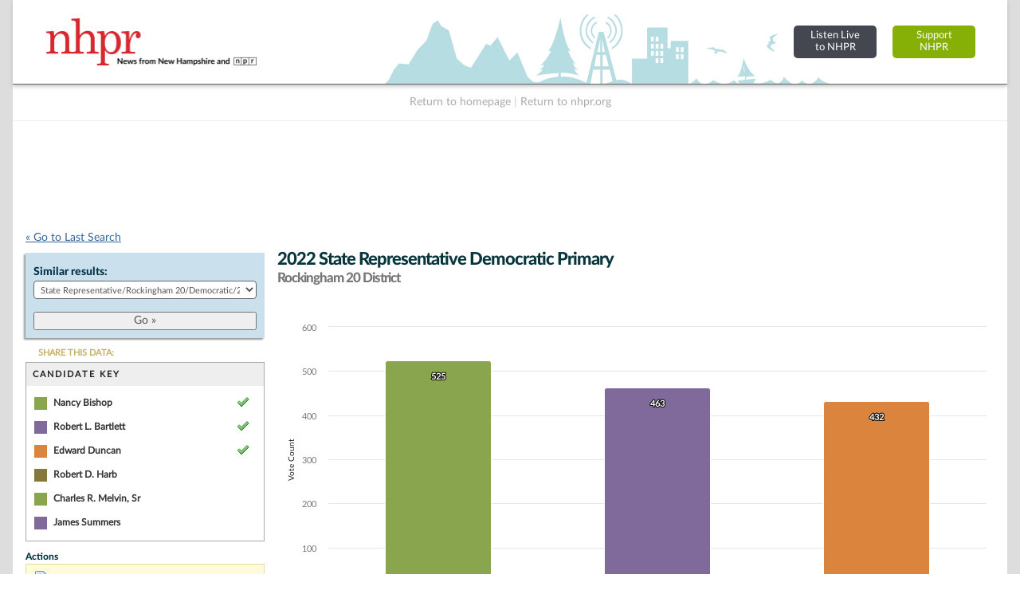

--- FILE ---
content_type: text/html; charset=UTF-8
request_url: https://electiondatabase.nhpr.org/elections/jump_list/153183/
body_size: 764
content:
<div class="input select"><label for="election_id">Similar results: </label><select name="data[election_id]" id="election_id">
<option value="">Choose one...</option>
<option value="171262">State Representative/Rockingham 20/General/2024</option>
<option value="170907">State Representative/Rockingham 20/Republican/2024</option>
<option value="170868">State Representative/Rockingham 20/Democratic/2024</option>
<option value="154905">State Representative/Rockingham 20/General/2022</option>
<option value="153418">State Representative/Rockingham 20/Republican/2022</option>
<option value="153183" selected="selected">State Representative/Rockingham 20/Democratic/2022</option>
<option value="145026">State Representative/Rockingham 20/General/2020</option>
<option value="145621">State Representative/Rockingham 20/Republican/2020</option>
<option value="145669">State Representative/Rockingham 20/Democratic/2020</option>
<option value="133756">State Representative/Rockingham 20/General/2018</option>
<option value="133082">State Representative/Rockingham 20/Republican/2018</option>
<option value="133286">State Representative/Rockingham 20/Democratic/2018</option>
<option value="132878">State Representative/Rockingham 20/Libertarian/2018</option>
<option value="81882">State Representative/Rockingham 20/General/2016</option>
<option value="81478">State Representative/Rockingham 20/Republican/2016</option>
<option value="81274">State Representative/Rockingham 20/Democratic/2016</option>
<option value="48816">State Representative/Rockingham 20/General/2014</option>
<option value="49434">State Representative/Rockingham 20/Republican/2014</option>
<option value="49126">State Representative/Rockingham 20/Democratic/2014</option>
<option value="49742">State Representative/Rockingham 20/General/2012</option>
<option value="50357">State Representative/Rockingham 20/Republican/2012</option>
<option value="50050">State Representative/Rockingham 20/Democratic/2012</option>
<option value="55144">State Representative/Rockingham 20/General/2000</option>
<option value="55741">State Representative/Rockingham 20/Republican/2000</option>
<option value="55443">State Representative/Rockingham 20/Democratic/2000</option>
<option value="70348">State Representative/Rockingham 20/General/1998</option>
<option value="69958">State Representative/Rockingham 20/Republican/1998</option>
<option value="70153">State Representative/Rockingham 20/Democratic/1998</option>
<option value="73457">State Representative/Rockingham 20/General/1996</option>
<option value="73203">State Representative/Rockingham 20/Republican/1996</option>
<option value="73204">State Representative/Rockingham 20/Democratic/1996</option>
<option value="73205">State Representative/Rockingham 20/Libertarian/1996</option>
<option value="74125">State Representative/Rockingham 20/General/1994</option>
<option value="73872">State Representative/Rockingham 20/Republican/1994</option>
<option value="73873">State Representative/Rockingham 20/Democratic/1994</option>
<option value="73874">State Representative/Rockingham 20/Libertarian/1994</option>
<option value="74811">State Representative/Rockingham 20/General/1992</option>
<option value="74544">State Representative/Rockingham 20/Republican/1992</option>
<option value="74545">State Representative/Rockingham 20/Democratic/1992</option>
<option value="74546">State Representative/Rockingham 20/Libertarian/1992</option>
<option value="70879">State Representative/Rockingham 20/General/1990</option>
<option value="70541">State Representative/Rockingham 20/Republican/1990</option>
<option value="70705">State Representative/Rockingham 20/Democratic/1990</option>
<option value="71404">State Representative/Rockingham 20/General/1988</option>
<option value="71054">State Representative/Rockingham 20/Republican/1988</option>
<option value="71229">State Representative/Rockingham 20/Democratic/1988</option>
<option value="71927">State Representative/Rockingham 20/General/1986</option>
<option value="71578">State Representative/Rockingham 20/Republican/1986</option>
<option value="71752">State Representative/Rockingham 20/Democratic/1986</option>
<option value="72102">State Representative/Rockingham 20/General/1984</option>
<option value="72262">State Representative/Rockingham 20/General/1982</option>
<option value="72416">State Representative/Rockingham 20/General/1980</option>
<option value="72577">State Representative/Rockingham 20/General/1978</option>
<option value="72738">State Representative/Rockingham 20/General/1976</option>
<option value="74987">State Representative/Rockingham 20/General/1974</option>
<option value="75150">State Representative/Rockingham 20/General/1972</option>
<option value="75335">State Representative/Rockingham 20/General/1970</option>
</select></div>  
  <div class="submit"><input id="btn_go_election" type="submit" value="Go &raquo;"/></div>  
  <script type="text/javascript">
	$('#btn_go_election').bind('click',function(Event) {
		var id = $('select#election_id').val();
		
		if(!id) { return false; }
		
		window.location = '/elections/view/'+id+'/';										
		
	});
  </script>

--- FILE ---
content_type: text/html; charset=utf-8
request_url: https://www.google.com/recaptcha/api2/aframe
body_size: 266
content:
<!DOCTYPE HTML><html><head><meta http-equiv="content-type" content="text/html; charset=UTF-8"></head><body><script nonce="jo0uC1CsEViBIhIemQwIPg">/** Anti-fraud and anti-abuse applications only. See google.com/recaptcha */ try{var clients={'sodar':'https://pagead2.googlesyndication.com/pagead/sodar?'};window.addEventListener("message",function(a){try{if(a.source===window.parent){var b=JSON.parse(a.data);var c=clients[b['id']];if(c){var d=document.createElement('img');d.src=c+b['params']+'&rc='+(localStorage.getItem("rc::a")?sessionStorage.getItem("rc::b"):"");window.document.body.appendChild(d);sessionStorage.setItem("rc::e",parseInt(sessionStorage.getItem("rc::e")||0)+1);localStorage.setItem("rc::h",'1768469444048');}}}catch(b){}});window.parent.postMessage("_grecaptcha_ready", "*");}catch(b){}</script></body></html>